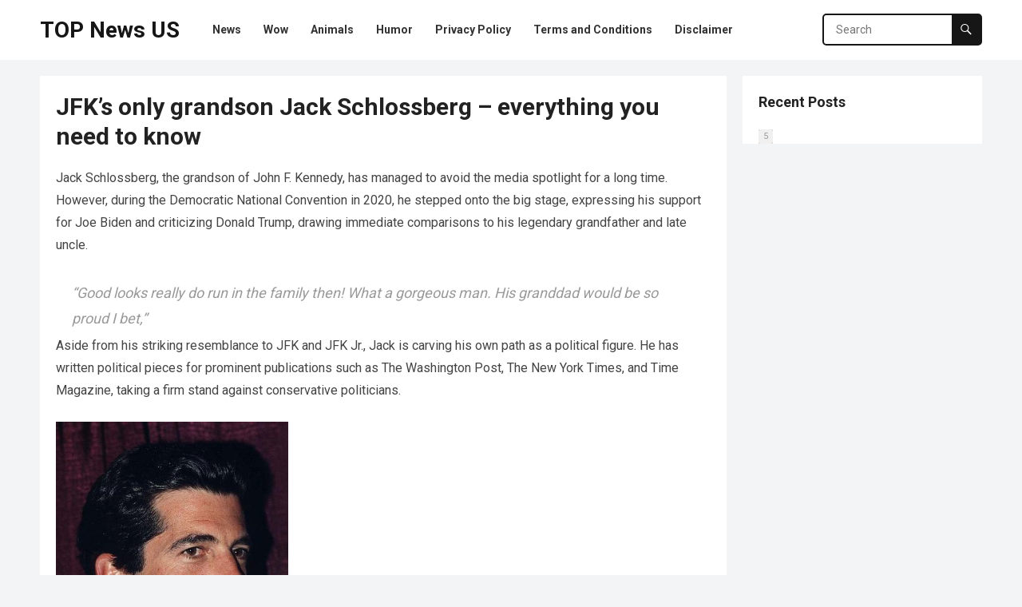

--- FILE ---
content_type: text/html; charset=UTF-8
request_url: https://superduperior.com/jfks-only-grandson-jack-schlossberg-everything-you-need-to-know/
body_size: 10174
content:
<!DOCTYPE html>
<html lang="en-US">
<head>
<meta charset="UTF-8">
<meta name="viewport" content="width=device-width, initial-scale=1">
<meta http-equiv="X-UA-Compatible" content="IE=edge">
<meta name="HandheldFriendly" content="true">
<link rel="profile" href="https://gmpg.org/xfn/11">
<title>JFK’s only grandson Jack Schlossberg – everything you need to know &#8211; TOP News US</title>
<meta name='robots' content='max-image-preview:large' />
<link rel='dns-prefetch' href='//fonts.googleapis.com' />
<link rel="alternate" type="application/rss+xml" title="TOP News US &raquo; Feed" href="https://superduperior.com/feed/" />
<link rel="alternate" type="application/rss+xml" title="TOP News US &raquo; Comments Feed" href="https://superduperior.com/comments/feed/" />
<link rel="alternate" type="application/rss+xml" title="TOP News US &raquo; JFK’s only grandson Jack Schlossberg – everything you need to know Comments Feed" href="https://superduperior.com/jfks-only-grandson-jack-schlossberg-everything-you-need-to-know/feed/" />
<link rel="alternate" title="oEmbed (JSON)" type="application/json+oembed" href="https://superduperior.com/wp-json/oembed/1.0/embed?url=https%3A%2F%2Fsuperduperior.com%2Fjfks-only-grandson-jack-schlossberg-everything-you-need-to-know%2F" />
<link rel="alternate" title="oEmbed (XML)" type="text/xml+oembed" href="https://superduperior.com/wp-json/oembed/1.0/embed?url=https%3A%2F%2Fsuperduperior.com%2Fjfks-only-grandson-jack-schlossberg-everything-you-need-to-know%2F&#038;format=xml" />
<style id='wp-img-auto-sizes-contain-inline-css' type='text/css'>
img:is([sizes=auto i],[sizes^="auto," i]){contain-intrinsic-size:3000px 1500px}
/*# sourceURL=wp-img-auto-sizes-contain-inline-css */
</style>
<style id='wp-emoji-styles-inline-css' type='text/css'>

	img.wp-smiley, img.emoji {
		display: inline !important;
		border: none !important;
		box-shadow: none !important;
		height: 1em !important;
		width: 1em !important;
		margin: 0 0.07em !important;
		vertical-align: -0.1em !important;
		background: none !important;
		padding: 0 !important;
	}
/*# sourceURL=wp-emoji-styles-inline-css */
</style>
<style id='wp-block-library-inline-css' type='text/css'>
:root{--wp-block-synced-color:#7a00df;--wp-block-synced-color--rgb:122,0,223;--wp-bound-block-color:var(--wp-block-synced-color);--wp-editor-canvas-background:#ddd;--wp-admin-theme-color:#007cba;--wp-admin-theme-color--rgb:0,124,186;--wp-admin-theme-color-darker-10:#006ba1;--wp-admin-theme-color-darker-10--rgb:0,107,160.5;--wp-admin-theme-color-darker-20:#005a87;--wp-admin-theme-color-darker-20--rgb:0,90,135;--wp-admin-border-width-focus:2px}@media (min-resolution:192dpi){:root{--wp-admin-border-width-focus:1.5px}}.wp-element-button{cursor:pointer}:root .has-very-light-gray-background-color{background-color:#eee}:root .has-very-dark-gray-background-color{background-color:#313131}:root .has-very-light-gray-color{color:#eee}:root .has-very-dark-gray-color{color:#313131}:root .has-vivid-green-cyan-to-vivid-cyan-blue-gradient-background{background:linear-gradient(135deg,#00d084,#0693e3)}:root .has-purple-crush-gradient-background{background:linear-gradient(135deg,#34e2e4,#4721fb 50%,#ab1dfe)}:root .has-hazy-dawn-gradient-background{background:linear-gradient(135deg,#faaca8,#dad0ec)}:root .has-subdued-olive-gradient-background{background:linear-gradient(135deg,#fafae1,#67a671)}:root .has-atomic-cream-gradient-background{background:linear-gradient(135deg,#fdd79a,#004a59)}:root .has-nightshade-gradient-background{background:linear-gradient(135deg,#330968,#31cdcf)}:root .has-midnight-gradient-background{background:linear-gradient(135deg,#020381,#2874fc)}:root{--wp--preset--font-size--normal:16px;--wp--preset--font-size--huge:42px}.has-regular-font-size{font-size:1em}.has-larger-font-size{font-size:2.625em}.has-normal-font-size{font-size:var(--wp--preset--font-size--normal)}.has-huge-font-size{font-size:var(--wp--preset--font-size--huge)}.has-text-align-center{text-align:center}.has-text-align-left{text-align:left}.has-text-align-right{text-align:right}.has-fit-text{white-space:nowrap!important}#end-resizable-editor-section{display:none}.aligncenter{clear:both}.items-justified-left{justify-content:flex-start}.items-justified-center{justify-content:center}.items-justified-right{justify-content:flex-end}.items-justified-space-between{justify-content:space-between}.screen-reader-text{border:0;clip-path:inset(50%);height:1px;margin:-1px;overflow:hidden;padding:0;position:absolute;width:1px;word-wrap:normal!important}.screen-reader-text:focus{background-color:#ddd;clip-path:none;color:#444;display:block;font-size:1em;height:auto;left:5px;line-height:normal;padding:15px 23px 14px;text-decoration:none;top:5px;width:auto;z-index:100000}html :where(.has-border-color){border-style:solid}html :where([style*=border-top-color]){border-top-style:solid}html :where([style*=border-right-color]){border-right-style:solid}html :where([style*=border-bottom-color]){border-bottom-style:solid}html :where([style*=border-left-color]){border-left-style:solid}html :where([style*=border-width]){border-style:solid}html :where([style*=border-top-width]){border-top-style:solid}html :where([style*=border-right-width]){border-right-style:solid}html :where([style*=border-bottom-width]){border-bottom-style:solid}html :where([style*=border-left-width]){border-left-style:solid}html :where(img[class*=wp-image-]){height:auto;max-width:100%}:where(figure){margin:0 0 1em}html :where(.is-position-sticky){--wp-admin--admin-bar--position-offset:var(--wp-admin--admin-bar--height,0px)}@media screen and (max-width:600px){html :where(.is-position-sticky){--wp-admin--admin-bar--position-offset:0px}}

/*# sourceURL=wp-block-library-inline-css */
</style><style id='global-styles-inline-css' type='text/css'>
:root{--wp--preset--aspect-ratio--square: 1;--wp--preset--aspect-ratio--4-3: 4/3;--wp--preset--aspect-ratio--3-4: 3/4;--wp--preset--aspect-ratio--3-2: 3/2;--wp--preset--aspect-ratio--2-3: 2/3;--wp--preset--aspect-ratio--16-9: 16/9;--wp--preset--aspect-ratio--9-16: 9/16;--wp--preset--color--black: #000000;--wp--preset--color--cyan-bluish-gray: #abb8c3;--wp--preset--color--white: #ffffff;--wp--preset--color--pale-pink: #f78da7;--wp--preset--color--vivid-red: #cf2e2e;--wp--preset--color--luminous-vivid-orange: #ff6900;--wp--preset--color--luminous-vivid-amber: #fcb900;--wp--preset--color--light-green-cyan: #7bdcb5;--wp--preset--color--vivid-green-cyan: #00d084;--wp--preset--color--pale-cyan-blue: #8ed1fc;--wp--preset--color--vivid-cyan-blue: #0693e3;--wp--preset--color--vivid-purple: #9b51e0;--wp--preset--gradient--vivid-cyan-blue-to-vivid-purple: linear-gradient(135deg,rgb(6,147,227) 0%,rgb(155,81,224) 100%);--wp--preset--gradient--light-green-cyan-to-vivid-green-cyan: linear-gradient(135deg,rgb(122,220,180) 0%,rgb(0,208,130) 100%);--wp--preset--gradient--luminous-vivid-amber-to-luminous-vivid-orange: linear-gradient(135deg,rgb(252,185,0) 0%,rgb(255,105,0) 100%);--wp--preset--gradient--luminous-vivid-orange-to-vivid-red: linear-gradient(135deg,rgb(255,105,0) 0%,rgb(207,46,46) 100%);--wp--preset--gradient--very-light-gray-to-cyan-bluish-gray: linear-gradient(135deg,rgb(238,238,238) 0%,rgb(169,184,195) 100%);--wp--preset--gradient--cool-to-warm-spectrum: linear-gradient(135deg,rgb(74,234,220) 0%,rgb(151,120,209) 20%,rgb(207,42,186) 40%,rgb(238,44,130) 60%,rgb(251,105,98) 80%,rgb(254,248,76) 100%);--wp--preset--gradient--blush-light-purple: linear-gradient(135deg,rgb(255,206,236) 0%,rgb(152,150,240) 100%);--wp--preset--gradient--blush-bordeaux: linear-gradient(135deg,rgb(254,205,165) 0%,rgb(254,45,45) 50%,rgb(107,0,62) 100%);--wp--preset--gradient--luminous-dusk: linear-gradient(135deg,rgb(255,203,112) 0%,rgb(199,81,192) 50%,rgb(65,88,208) 100%);--wp--preset--gradient--pale-ocean: linear-gradient(135deg,rgb(255,245,203) 0%,rgb(182,227,212) 50%,rgb(51,167,181) 100%);--wp--preset--gradient--electric-grass: linear-gradient(135deg,rgb(202,248,128) 0%,rgb(113,206,126) 100%);--wp--preset--gradient--midnight: linear-gradient(135deg,rgb(2,3,129) 0%,rgb(40,116,252) 100%);--wp--preset--font-size--small: 13px;--wp--preset--font-size--medium: 20px;--wp--preset--font-size--large: 36px;--wp--preset--font-size--x-large: 42px;--wp--preset--spacing--20: 0.44rem;--wp--preset--spacing--30: 0.67rem;--wp--preset--spacing--40: 1rem;--wp--preset--spacing--50: 1.5rem;--wp--preset--spacing--60: 2.25rem;--wp--preset--spacing--70: 3.38rem;--wp--preset--spacing--80: 5.06rem;--wp--preset--shadow--natural: 6px 6px 9px rgba(0, 0, 0, 0.2);--wp--preset--shadow--deep: 12px 12px 50px rgba(0, 0, 0, 0.4);--wp--preset--shadow--sharp: 6px 6px 0px rgba(0, 0, 0, 0.2);--wp--preset--shadow--outlined: 6px 6px 0px -3px rgb(255, 255, 255), 6px 6px rgb(0, 0, 0);--wp--preset--shadow--crisp: 6px 6px 0px rgb(0, 0, 0);}:where(.is-layout-flex){gap: 0.5em;}:where(.is-layout-grid){gap: 0.5em;}body .is-layout-flex{display: flex;}.is-layout-flex{flex-wrap: wrap;align-items: center;}.is-layout-flex > :is(*, div){margin: 0;}body .is-layout-grid{display: grid;}.is-layout-grid > :is(*, div){margin: 0;}:where(.wp-block-columns.is-layout-flex){gap: 2em;}:where(.wp-block-columns.is-layout-grid){gap: 2em;}:where(.wp-block-post-template.is-layout-flex){gap: 1.25em;}:where(.wp-block-post-template.is-layout-grid){gap: 1.25em;}.has-black-color{color: var(--wp--preset--color--black) !important;}.has-cyan-bluish-gray-color{color: var(--wp--preset--color--cyan-bluish-gray) !important;}.has-white-color{color: var(--wp--preset--color--white) !important;}.has-pale-pink-color{color: var(--wp--preset--color--pale-pink) !important;}.has-vivid-red-color{color: var(--wp--preset--color--vivid-red) !important;}.has-luminous-vivid-orange-color{color: var(--wp--preset--color--luminous-vivid-orange) !important;}.has-luminous-vivid-amber-color{color: var(--wp--preset--color--luminous-vivid-amber) !important;}.has-light-green-cyan-color{color: var(--wp--preset--color--light-green-cyan) !important;}.has-vivid-green-cyan-color{color: var(--wp--preset--color--vivid-green-cyan) !important;}.has-pale-cyan-blue-color{color: var(--wp--preset--color--pale-cyan-blue) !important;}.has-vivid-cyan-blue-color{color: var(--wp--preset--color--vivid-cyan-blue) !important;}.has-vivid-purple-color{color: var(--wp--preset--color--vivid-purple) !important;}.has-black-background-color{background-color: var(--wp--preset--color--black) !important;}.has-cyan-bluish-gray-background-color{background-color: var(--wp--preset--color--cyan-bluish-gray) !important;}.has-white-background-color{background-color: var(--wp--preset--color--white) !important;}.has-pale-pink-background-color{background-color: var(--wp--preset--color--pale-pink) !important;}.has-vivid-red-background-color{background-color: var(--wp--preset--color--vivid-red) !important;}.has-luminous-vivid-orange-background-color{background-color: var(--wp--preset--color--luminous-vivid-orange) !important;}.has-luminous-vivid-amber-background-color{background-color: var(--wp--preset--color--luminous-vivid-amber) !important;}.has-light-green-cyan-background-color{background-color: var(--wp--preset--color--light-green-cyan) !important;}.has-vivid-green-cyan-background-color{background-color: var(--wp--preset--color--vivid-green-cyan) !important;}.has-pale-cyan-blue-background-color{background-color: var(--wp--preset--color--pale-cyan-blue) !important;}.has-vivid-cyan-blue-background-color{background-color: var(--wp--preset--color--vivid-cyan-blue) !important;}.has-vivid-purple-background-color{background-color: var(--wp--preset--color--vivid-purple) !important;}.has-black-border-color{border-color: var(--wp--preset--color--black) !important;}.has-cyan-bluish-gray-border-color{border-color: var(--wp--preset--color--cyan-bluish-gray) !important;}.has-white-border-color{border-color: var(--wp--preset--color--white) !important;}.has-pale-pink-border-color{border-color: var(--wp--preset--color--pale-pink) !important;}.has-vivid-red-border-color{border-color: var(--wp--preset--color--vivid-red) !important;}.has-luminous-vivid-orange-border-color{border-color: var(--wp--preset--color--luminous-vivid-orange) !important;}.has-luminous-vivid-amber-border-color{border-color: var(--wp--preset--color--luminous-vivid-amber) !important;}.has-light-green-cyan-border-color{border-color: var(--wp--preset--color--light-green-cyan) !important;}.has-vivid-green-cyan-border-color{border-color: var(--wp--preset--color--vivid-green-cyan) !important;}.has-pale-cyan-blue-border-color{border-color: var(--wp--preset--color--pale-cyan-blue) !important;}.has-vivid-cyan-blue-border-color{border-color: var(--wp--preset--color--vivid-cyan-blue) !important;}.has-vivid-purple-border-color{border-color: var(--wp--preset--color--vivid-purple) !important;}.has-vivid-cyan-blue-to-vivid-purple-gradient-background{background: var(--wp--preset--gradient--vivid-cyan-blue-to-vivid-purple) !important;}.has-light-green-cyan-to-vivid-green-cyan-gradient-background{background: var(--wp--preset--gradient--light-green-cyan-to-vivid-green-cyan) !important;}.has-luminous-vivid-amber-to-luminous-vivid-orange-gradient-background{background: var(--wp--preset--gradient--luminous-vivid-amber-to-luminous-vivid-orange) !important;}.has-luminous-vivid-orange-to-vivid-red-gradient-background{background: var(--wp--preset--gradient--luminous-vivid-orange-to-vivid-red) !important;}.has-very-light-gray-to-cyan-bluish-gray-gradient-background{background: var(--wp--preset--gradient--very-light-gray-to-cyan-bluish-gray) !important;}.has-cool-to-warm-spectrum-gradient-background{background: var(--wp--preset--gradient--cool-to-warm-spectrum) !important;}.has-blush-light-purple-gradient-background{background: var(--wp--preset--gradient--blush-light-purple) !important;}.has-blush-bordeaux-gradient-background{background: var(--wp--preset--gradient--blush-bordeaux) !important;}.has-luminous-dusk-gradient-background{background: var(--wp--preset--gradient--luminous-dusk) !important;}.has-pale-ocean-gradient-background{background: var(--wp--preset--gradient--pale-ocean) !important;}.has-electric-grass-gradient-background{background: var(--wp--preset--gradient--electric-grass) !important;}.has-midnight-gradient-background{background: var(--wp--preset--gradient--midnight) !important;}.has-small-font-size{font-size: var(--wp--preset--font-size--small) !important;}.has-medium-font-size{font-size: var(--wp--preset--font-size--medium) !important;}.has-large-font-size{font-size: var(--wp--preset--font-size--large) !important;}.has-x-large-font-size{font-size: var(--wp--preset--font-size--x-large) !important;}
/*# sourceURL=global-styles-inline-css */
</style>

<style id='classic-theme-styles-inline-css' type='text/css'>
/*! This file is auto-generated */
.wp-block-button__link{color:#fff;background-color:#32373c;border-radius:9999px;box-shadow:none;text-decoration:none;padding:calc(.667em + 2px) calc(1.333em + 2px);font-size:1.125em}.wp-block-file__button{background:#32373c;color:#fff;text-decoration:none}
/*# sourceURL=/wp-includes/css/classic-themes.min.css */
</style>
<link rel='stylesheet' id='blogsite-fontawesome-style-css' href='https://superduperior.com/wp-content/themes/blogsite-pro/assets/css/font-awesome.css?ver=6.9' type='text/css' media='all' />
<link rel='stylesheet' id='blogsite-genericons-style-css' href='https://superduperior.com/wp-content/themes/blogsite-pro/genericons/genericons.css?ver=6.9' type='text/css' media='all' />
<link rel='stylesheet' id='blogsite-style-css' href='https://superduperior.com/wp-content/themes/blogsite-pro/style.css?ver=20230701' type='text/css' media='all' />
<link rel='stylesheet' id='blogsite-responsive-style-css' href='https://superduperior.com/wp-content/themes/blogsite-pro/responsive.css?ver=20230701' type='text/css' media='all' />
<link rel='stylesheet' id='csf-google-web-fonts-css' href='//fonts.googleapis.com/css?family=Roboto:400,700&#038;display=block' type='text/css' media='all' />
<script type="text/javascript" src="https://superduperior.com/wp-includes/js/jquery/jquery.min.js?ver=3.7.1" id="jquery-core-js"></script>
<script type="text/javascript" src="https://superduperior.com/wp-includes/js/jquery/jquery-migrate.min.js?ver=3.4.1" id="jquery-migrate-js"></script>
<link rel="https://api.w.org/" href="https://superduperior.com/wp-json/" /><link rel="alternate" title="JSON" type="application/json" href="https://superduperior.com/wp-json/wp/v2/posts/875" /><link rel="EditURI" type="application/rsd+xml" title="RSD" href="https://superduperior.com/xmlrpc.php?rsd" />
<meta name="generator" content="WordPress 6.9" />
<link rel="canonical" href="https://superduperior.com/jfks-only-grandson-jack-schlossberg-everything-you-need-to-know/" />
<link rel='shortlink' href='https://superduperior.com/?p=875' />
<link rel="pingback" href="https://superduperior.com/xmlrpc.php"><style type="text/css">body,input,button,textarea{font-family:"Roboto";font-weight:normal;font-size:16px;line-height:22px;}.entry-title{font-family:"Roboto";font-weight:700;}</style></head>
	
	<script src="https://jsc.adskeeper.com/site/890613.js" async>
</script>

<style type="text/css">
	/* Primary Color */
	button,
	.btn,
	input[type="submit"],
	input[type="reset"],
	input[type="button"],
	#back-top a span,
	.widget_tag_cloud .tagcloud a:hover,
	.sf-menu li a:hover .menu-text,
	.sf-menu li.current-menu-item a .menu-text,
	.sf-menu li.current-menu-item a:hover .menu-text,
	.pagination .page-numbers:hover,
    .pagination .prev:hover,
    .pagination .next:hover,
    .entry-tags .tag-links a:hover,
    .widget_tag_cloud .tagcloud a:hover,
    .sidebar .widget .widget-title a:hover,
    .header-search .search-submit,
    .content-loop .entry-category a,
    .pagination .page-numbers:hover,
    .pagination .page-numbers.current:hover,
    .entry-tags .tag-links a:hover,
    .sidebar .widget-posts-thumbnail ul > li.post-list:nth-of-type(4) span,
    .widget_tag_cloud .tagcloud a:hover,
    .site-footer .widget_tabs .tab-content .tag-cloud-link:hover,
	.sidebar .widget_tabs .tab-content .tag-cloud-link:hover, 
	.site-footer .widget_tabs .tab-content .tag-cloud-link:hover {
		background-color: #161616;
	}	
    a, 
    .site-title a, 
    .widget ul li a:hover,
    .widget-title a:hover,
	.site-title a,
	a:hover,
	.site-header .search-icon:hover span,
	.breadcrumbs .breadcrumbs-nav a:hover,
	.entry-title a:hover,
	article.hentry .edit-link a,
	.author-box a,
	.page-content a,
	.entry-content a,
	.comment-author a,
	.comment-content a,
	.comment-reply-title small a:hover,
	.sidebar .widget a,
	.sidebar .widget ul li a:hover,
	.sidebar .widget ol li a:hover,
	#post-nav a:hover h4,    
  	.single #primary .entry-header .entry-category a,
    .pagination .page-numbers.current,
    #site-bottom .site-info a:hover,
    #site-bottom .footer-nav li a:hover,
    .site-header .search-icon:hover .fa,
    .site-footer .widget a,
    .site-footer .widget .widget-title a:hover,
    .site-footer .widget ul > li a:hover,
    .site-footer .widget_tabs ul.horizontal li.active a,
    .site-footer .widget_tabs ul.horizontal li.active .fa,
	.content-loop .entry-meta .entry-category a, 
	.single #primary .entry-header .entry-meta .entry-category a,
	.sidebar .widget_tabs ul.horizontal li.active a, 
	.site-footer .widget_tabs ul.horizontal li.active a,
	.sidebar .widget_tabs ul.horizontal li.active .fa, 
	.site-footer .widget_tabs ul.horizontal li.active .fa {
    	color: #161616;
    }
    .sf-menu li li a:hover .menu-text,
    .sf-arrows ul li a.sf-with-ul:hover:after {
    	color: #161616 !important;
    }

	.sidebar .widget-title a:hover,
	.author-box a:hover,
	.page-content a:hover,
	.entry-content a:hover,
	.widget_tag_cloud .tagcloud a:hover:before,
	.entry-tags .tag-links a:hover:before,
	article.hentry .edit-link a:hover,
	.comment-content a:hover,
	.single #primary .entry-header .entry-meta .entry-category a:hover {
		color: #d85600 
	}

	#back-top a:hover span,
	.sidebar .widget ul li:before,
	.sidebar .wp-block-search .wp-block-search__button {
		background-color: #d85600	}

    .header-search {
    	border-color: #161616;
    }
    	    @media only screen and (max-width: 479px) {
	    	#secondary {
	    		display: none !important;
	    	}	
	    }
	
    	    @media only screen and (max-width: 767px) {
	    	.footer-columns {
	    		display: none !important;
	    	}	
	    }
		

	@media only screen and (min-width: 1180px) {
		.content-loop .thumbnail-link {
			width: 230px;
		}
	}
</style>
</head>
	
	<script src="https://jsc.adskeeper.com/site/997340.js" async>
</script>


<body class="wp-singular post-template-default single single-post postid-875 single-format-standard wp-embed-responsive wp-theme-blogsite-pro">


<div id="page" class="site">

	<a class="skip-link screen-reader-text" href="#content">Skip to content</a>

	<header id="masthead" class="site-header clear">

		
		<div class="container">

			<div class="site-branding">

				
				
					<div class="site-title-desc">

						<div class="site-title no-desc">
							<h1><a href="https://superduperior.com">TOP News US</a></h1>
						</div><!-- .site-title -->	

						<div class="site-description">
													</div><!-- .site-desc -->

					</div><!-- .site-title-desc -->

				
			</div><!-- .site-branding -->		

			<nav id="primary-nav" class="primary-navigation">

				<div class="menu-primary-container"><ul id="primary-menu" class="sf-menu"><li id="menu-item-16" class="menu-item menu-item-type-taxonomy menu-item-object-category current-post-ancestor current-menu-parent current-post-parent menu-item-16"><a href="https://superduperior.com/category/news/"><span class="menu-text">News</span></a></li>
<li id="menu-item-17" class="menu-item menu-item-type-taxonomy menu-item-object-category menu-item-17"><a href="https://superduperior.com/category/wow/"><span class="menu-text">Wow</span></a></li>
<li id="menu-item-12" class="menu-item menu-item-type-taxonomy menu-item-object-category menu-item-12"><a href="https://superduperior.com/category/animals/"><span class="menu-text">Animals</span></a></li>
<li id="menu-item-12598" class="menu-item menu-item-type-taxonomy menu-item-object-category menu-item-12598"><a href="https://superduperior.com/category/humor/"><span class="menu-text">Humor</span></a></li>
<li id="menu-item-12595" class="menu-item menu-item-type-post_type menu-item-object-page menu-item-privacy-policy menu-item-12595"><a rel="privacy-policy" href="https://superduperior.com/privacy-policy/"><span class="menu-text">Privacy Policy</span></a></li>
<li id="menu-item-12596" class="menu-item menu-item-type-post_type menu-item-object-page menu-item-12596"><a href="https://superduperior.com/terms-and-conditions/"><span class="menu-text">Terms and Conditions</span></a></li>
<li id="menu-item-12597" class="menu-item menu-item-type-post_type menu-item-object-page menu-item-12597"><a href="https://superduperior.com/disclaimer/"><span class="menu-text">Disclaimer</span></a></li>
</ul></div>
			</nav><!-- #primary-nav -->

			 
				<div class="header-search">
					<form id="searchform" method="get" action="https://superduperior.com/">
						<input type="search" name="s" class="search-input" placeholder="Search" autocomplete="off">
						<button type="submit" class="search-submit"><span class="genericon genericon-search"></span></button>		
					</form>
				</div><!-- .header-search -->
			
			<div class="header-toggles has-search ">
				<button class="toggle nav-toggle mobile-nav-toggle" data-toggle-target=".menu-modal"  data-toggle-body-class="showing-menu-modal" aria-expanded="false" data-set-focus=".close-nav-toggle">
					<span class="toggle-inner">
						<span class="toggle-icon">
							<svg class="svg-icon" aria-hidden="true" role="img" focusable="false" xmlns="http://www.w3.org/2000/svg" width="26" height="7" viewBox="0 0 26 7"><path fill-rule="evenodd" d="M332.5,45 C330.567003,45 329,43.4329966 329,41.5 C329,39.5670034 330.567003,38 332.5,38 C334.432997,38 336,39.5670034 336,41.5 C336,43.4329966 334.432997,45 332.5,45 Z M342,45 C340.067003,45 338.5,43.4329966 338.5,41.5 C338.5,39.5670034 340.067003,38 342,38 C343.932997,38 345.5,39.5670034 345.5,41.5 C345.5,43.4329966 343.932997,45 342,45 Z M351.5,45 C349.567003,45 348,43.4329966 348,41.5 C348,39.5670034 349.567003,38 351.5,38 C353.432997,38 355,39.5670034 355,41.5 C355,43.4329966 353.432997,45 351.5,45 Z" transform="translate(-329 -38)" /></svg>						</span>
						<span class="toggle-text">Menu</span>
					</span>
				</button><!-- .nav-toggle -->
			</div><!-- .header-toggles -->

			 
				<div class="header-search-icon">
					<span class="search-icon">
						<i class="fa fa-search"></i>
						<i class="fa fa-close"></i>			
					</span>
				</div>
									
		</div><!-- .container -->

	</header><!-- #masthead -->	

	<div class="menu-modal cover-modal header-footer-group" data-modal-target-string=".menu-modal">

		<div class="menu-modal-inner modal-inner">

			<div class="menu-wrapper section-inner">

				<div class="menu-top">

					<button class="toggle close-nav-toggle fill-children-current-color" data-toggle-target=".menu-modal" data-toggle-body-class="showing-menu-modal" aria-expanded="false" data-set-focus=".menu-modal">
						<span class="toggle-text">Close Menu</span>
						<svg class="svg-icon" aria-hidden="true" role="img" focusable="false" xmlns="http://www.w3.org/2000/svg" width="16" height="16" viewBox="0 0 16 16"><polygon fill="" fill-rule="evenodd" points="6.852 7.649 .399 1.195 1.445 .149 7.899 6.602 14.352 .149 15.399 1.195 8.945 7.649 15.399 14.102 14.352 15.149 7.899 8.695 1.445 15.149 .399 14.102" /></svg>					</button><!-- .nav-toggle -->

					
					<nav class="mobile-menu" aria-label="Mobile" role="navigation">

						<ul class="modal-menu reset-list-style">

						<li class="menu-item menu-item-type-taxonomy menu-item-object-category current-post-ancestor current-menu-parent current-post-parent menu-item-16"><div class="ancestor-wrapper"><a href="https://superduperior.com/category/news/">News</a></div><!-- .ancestor-wrapper --></li>
<li class="menu-item menu-item-type-taxonomy menu-item-object-category menu-item-17"><div class="ancestor-wrapper"><a href="https://superduperior.com/category/wow/">Wow</a></div><!-- .ancestor-wrapper --></li>
<li class="menu-item menu-item-type-taxonomy menu-item-object-category menu-item-12"><div class="ancestor-wrapper"><a href="https://superduperior.com/category/animals/">Animals</a></div><!-- .ancestor-wrapper --></li>
<li class="menu-item menu-item-type-taxonomy menu-item-object-category menu-item-12598"><div class="ancestor-wrapper"><a href="https://superduperior.com/category/humor/">Humor</a></div><!-- .ancestor-wrapper --></li>
<li class="menu-item menu-item-type-post_type menu-item-object-page menu-item-privacy-policy menu-item-12595"><div class="ancestor-wrapper"><a rel="privacy-policy" href="https://superduperior.com/privacy-policy/">Privacy Policy</a></div><!-- .ancestor-wrapper --></li>
<li class="menu-item menu-item-type-post_type menu-item-object-page menu-item-12596"><div class="ancestor-wrapper"><a href="https://superduperior.com/terms-and-conditions/">Terms and Conditions</a></div><!-- .ancestor-wrapper --></li>
<li class="menu-item menu-item-type-post_type menu-item-object-page menu-item-12597"><div class="ancestor-wrapper"><a href="https://superduperior.com/disclaimer/">Disclaimer</a></div><!-- .ancestor-wrapper --></li>

						</ul>

					</nav>

				</div><!-- .menu-top -->

			</div><!-- .menu-wrapper -->

		</div><!-- .menu-modal-inner -->

	</div><!-- .menu-modal -->	

<div class="header-space"></div>

<div id="content" class="site-content container  clear">

	<div id="primary" class="content-area">

		<main id="main" class="site-main" >

		
<article id="post-875" class="post-875 post type-post status-publish format-standard has-post-thumbnail hentry category-news">

	
	<header class="entry-header">	

		<h1 class="entry-title">JFK’s only grandson Jack Schlossberg – everything you need to know</h1>
		<div class="entry-meta">

	
	
	
	
	
		
		
</div>
		
	</header><!-- .entry-header -->

	<div class="entry-content">

		<p>Jack Schlossberg, the grandson of John F. Kennedy, has managed to avoid the media spotlight for a long time. However, during the Democratic National Convention in 2020, he stepped onto the big stage, expressing his support for Joe Biden and criticizing Donald Trump, drawing immediate comparisons to his legendary grandfather and late uncle.</p>
<blockquote><p>&#8220;Good looks really do run in the family then! What a gorgeous man. His granddad would be so proud I bet,&#8221;</p></blockquote>
<p>Aside from his striking resemblance to JFK and JFK Jr., Jack is carving his own path as a political figure. He has written political pieces for prominent publications such as The Washington Post, The New York Times, and Time Magazine, taking a firm stand against conservative politicians.</p>
<figure id="attachment_876" aria-describedby="caption-attachment-876" style="width: 291px" class="wp-caption alignnone"><img fetchpriority="high" decoding="async" class="wp-image-876" src="https://superduperior.com/wp-content/uploads/2023/07/johen.jpg" alt="" width="291" height="397" srcset="https://superduperior.com/wp-content/uploads/2023/07/johen.jpg 456w, https://superduperior.com/wp-content/uploads/2023/07/johen-220x300.jpg 220w" sizes="(max-width: 291px) 100vw, 291px" /><figcaption id="caption-attachment-876" class="wp-caption-text">John Kennedy Jr 1999 / Wikipedia</figcaption></figure>
<h2>Continuing the Kennedy Legacy</h2>
<p>Jack Schlossberg, 29, is the third child of Caroline Kennedy and Edwin Schlossberg. As the only surviving male descendant of JFK’s immediate family after his uncle&#8217;s tragic death in 1999, he holds a significant place in the Kennedy lineage.</p>
<p>Graduating from Yale University with a degree in history in 2015, Jack pursued further studies at Harvard, following in the footsteps of his grandfather and mother.</p>
<h2>Political Ambitions and Family Influence</h2>
<p>Jack&#8217;s interest in politics and public service is evident, although he has not confirmed a definitive path yet. While he discussed a possible political career back in 2012, he remains focused on making his own way and figuring things out.</p>
<p>In recent years, Jack has become increasingly involved in the family&#8217;s political and philanthropic endeavors, highlighting the relevance of his grandfather&#8217;s values and principles in today&#8217;s world.</p>
<figure id="attachment_878" aria-describedby="caption-attachment-878" style="width: 290px" class="wp-caption alignnone"><img decoding="async" class="wp-image-878" src="https://superduperior.com/wp-content/uploads/2023/07/schloos.jpg" alt="" width="290" height="290" srcset="https://superduperior.com/wp-content/uploads/2023/07/schloos.jpg 512w, https://superduperior.com/wp-content/uploads/2023/07/schloos-300x300.jpg 300w, https://superduperior.com/wp-content/uploads/2023/07/schloos-150x150.jpg 150w" sizes="(max-width: 290px) 100vw, 290px" /><figcaption id="caption-attachment-878" class="wp-caption-text">John Schlossberg</figcaption></figure>
<h2>Personal Life and Interests</h2>
<p>Aside from politics, Jack has other interests and hobbies. He is a big fan of Dwayne &#8220;The Rock&#8221; Johnson, and when &#8220;The Rock&#8221; recorded a message for Jack&#8217;s birthday, it became a significant moment for him.</p>
<p>As for his romantic life, Jack was previously in a relationship with Krissy Jones, a yoga teacher and studio owner, although they have reportedly split.</p>
<p>Ultimately, Jack Schlossberg&#8217;s growing prominence in the political landscape, combined with his undeniable resemblance to his iconic grandfather, continues to captivate the public&#8217;s attention and interest.</p>
	</div><!-- .entry-content -->

	<div class="entry-tags">

					
			</div><!-- .entry-tags -->

		
</article><!-- #post-## -->



<div id="comments" class="comments-area">

		<div id="respond" class="comment-respond">
		<h3 id="reply-title" class="comment-reply-title">Leave a Reply <small><a rel="nofollow" id="cancel-comment-reply-link" href="/jfks-only-grandson-jack-schlossberg-everything-you-need-to-know/#respond" style="display:none;">Cancel reply</a></small></h3><p class="must-log-in">You must be <a href="https://superduperior.com/wp-login.php?redirect_to=https%3A%2F%2Fsuperduperior.com%2Fjfks-only-grandson-jack-schlossberg-everything-you-need-to-know%2F">logged in</a> to post a comment.</p>	</div><!-- #respond -->
	
</div><!-- #comments -->

		</main><!-- #main -->
	</div><!-- #primary -->


<aside id="secondary" class="widget-area sidebar">

	
	<div id="blogsite-recent-2" class="widget widget-blogsite-recent widget-posts-thumbnail"><h2 class="widget-title">Recent Posts</h2><ul><li class="post-list"><span>0</span><a href="" rel="bookmark"></a></li><li class="post-list"><span>1</span><a href="" rel="bookmark"></a></li><li class="post-list"><span>2</span><a href="" rel="bookmark"></a></li><li class="post-list"><span>3</span><a href="" rel="bookmark"></a></li><li class="post-list"><span>4</span><a href="" rel="bookmark"></a></li><li class="post-list"><span>5</span><a href="" rel="bookmark"></a></li></ul></div>	
	
</aside><!-- #secondary -->


	</div><!-- #content .site-content -->
	
	<footer id="colophon" class="site-footer">

		
		<div class="clear"></div>

		<div id="site-bottom" class="no-footer-widgets clear">

			<div class="container">

				
			
			<div class="site-info">
				© 2023 <a href="https://superduperior.com">Superduperior</a>			</div><!-- .site-info -->

			</div><!-- .container -->

		</div>
		<!-- #site-bottom -->
							
	</footer><!-- #colophon -->
</div><!-- #page -->

<script type="speculationrules">
{"prefetch":[{"source":"document","where":{"and":[{"href_matches":"/*"},{"not":{"href_matches":["/wp-*.php","/wp-admin/*","/wp-content/uploads/*","/wp-content/*","/wp-content/plugins/*","/wp-content/themes/blogsite-pro/*","/*\\?(.+)"]}},{"not":{"selector_matches":"a[rel~=\"nofollow\"]"}},{"not":{"selector_matches":".no-prefetch, .no-prefetch a"}}]},"eagerness":"conservative"}]}
</script>
    <script>
    /(trident|msie)/i.test(navigator.userAgent)&&document.getElementById&&window.addEventListener&&window.addEventListener("hashchange",function(){var t,e=location.hash.substring(1);/^[A-z0-9_-]+$/.test(e)&&(t=document.getElementById(e))&&(/^(?:a|select|input|button|textarea)$/i.test(t.tagName)||(t.tabIndex=-1),t.focus())},!1);
    </script>
    <script type="text/javascript" src="https://superduperior.com/wp-content/themes/blogsite-pro/assets/js/superfish.js?ver=6.9" id="blogsite-superfish-js"></script>
<script type="text/javascript" src="https://superduperior.com/wp-content/themes/blogsite-pro/assets/js/html5.js?ver=6.9" id="blogsite-html5-js"></script>
<script type="text/javascript" src="https://superduperior.com/wp-content/themes/blogsite-pro/assets/js/jquery.bxslider.js?ver=6.9" id="blogsite-bxslider-js"></script>
<script type="text/javascript" src="https://superduperior.com/wp-content/themes/blogsite-pro/assets/js/jquery.tabslet.js?ver=20230701" id="tabslet-js"></script>
<script type="text/javascript" src="https://superduperior.com/wp-content/themes/blogsite-pro/assets/js/index.js?ver=20230701" id="blogsite-index-js"></script>
<script type="text/javascript" src="https://superduperior.com/wp-content/themes/blogsite-pro/assets/js/jquery.custom.js?ver=20230701" id="blogsite-custom-js"></script>
<script type="text/javascript" src="https://superduperior.com/wp-includes/js/comment-reply.min.js?ver=6.9" id="comment-reply-js" async="async" data-wp-strategy="async" fetchpriority="low"></script>
<script id="wp-emoji-settings" type="application/json">
{"baseUrl":"https://s.w.org/images/core/emoji/17.0.2/72x72/","ext":".png","svgUrl":"https://s.w.org/images/core/emoji/17.0.2/svg/","svgExt":".svg","source":{"concatemoji":"https://superduperior.com/wp-includes/js/wp-emoji-release.min.js?ver=6.9"}}
</script>
<script type="module">
/* <![CDATA[ */
/*! This file is auto-generated */
const a=JSON.parse(document.getElementById("wp-emoji-settings").textContent),o=(window._wpemojiSettings=a,"wpEmojiSettingsSupports"),s=["flag","emoji"];function i(e){try{var t={supportTests:e,timestamp:(new Date).valueOf()};sessionStorage.setItem(o,JSON.stringify(t))}catch(e){}}function c(e,t,n){e.clearRect(0,0,e.canvas.width,e.canvas.height),e.fillText(t,0,0);t=new Uint32Array(e.getImageData(0,0,e.canvas.width,e.canvas.height).data);e.clearRect(0,0,e.canvas.width,e.canvas.height),e.fillText(n,0,0);const a=new Uint32Array(e.getImageData(0,0,e.canvas.width,e.canvas.height).data);return t.every((e,t)=>e===a[t])}function p(e,t){e.clearRect(0,0,e.canvas.width,e.canvas.height),e.fillText(t,0,0);var n=e.getImageData(16,16,1,1);for(let e=0;e<n.data.length;e++)if(0!==n.data[e])return!1;return!0}function u(e,t,n,a){switch(t){case"flag":return n(e,"\ud83c\udff3\ufe0f\u200d\u26a7\ufe0f","\ud83c\udff3\ufe0f\u200b\u26a7\ufe0f")?!1:!n(e,"\ud83c\udde8\ud83c\uddf6","\ud83c\udde8\u200b\ud83c\uddf6")&&!n(e,"\ud83c\udff4\udb40\udc67\udb40\udc62\udb40\udc65\udb40\udc6e\udb40\udc67\udb40\udc7f","\ud83c\udff4\u200b\udb40\udc67\u200b\udb40\udc62\u200b\udb40\udc65\u200b\udb40\udc6e\u200b\udb40\udc67\u200b\udb40\udc7f");case"emoji":return!a(e,"\ud83e\u1fac8")}return!1}function f(e,t,n,a){let r;const o=(r="undefined"!=typeof WorkerGlobalScope&&self instanceof WorkerGlobalScope?new OffscreenCanvas(300,150):document.createElement("canvas")).getContext("2d",{willReadFrequently:!0}),s=(o.textBaseline="top",o.font="600 32px Arial",{});return e.forEach(e=>{s[e]=t(o,e,n,a)}),s}function r(e){var t=document.createElement("script");t.src=e,t.defer=!0,document.head.appendChild(t)}a.supports={everything:!0,everythingExceptFlag:!0},new Promise(t=>{let n=function(){try{var e=JSON.parse(sessionStorage.getItem(o));if("object"==typeof e&&"number"==typeof e.timestamp&&(new Date).valueOf()<e.timestamp+604800&&"object"==typeof e.supportTests)return e.supportTests}catch(e){}return null}();if(!n){if("undefined"!=typeof Worker&&"undefined"!=typeof OffscreenCanvas&&"undefined"!=typeof URL&&URL.createObjectURL&&"undefined"!=typeof Blob)try{var e="postMessage("+f.toString()+"("+[JSON.stringify(s),u.toString(),c.toString(),p.toString()].join(",")+"));",a=new Blob([e],{type:"text/javascript"});const r=new Worker(URL.createObjectURL(a),{name:"wpTestEmojiSupports"});return void(r.onmessage=e=>{i(n=e.data),r.terminate(),t(n)})}catch(e){}i(n=f(s,u,c,p))}t(n)}).then(e=>{for(const n in e)a.supports[n]=e[n],a.supports.everything=a.supports.everything&&a.supports[n],"flag"!==n&&(a.supports.everythingExceptFlag=a.supports.everythingExceptFlag&&a.supports[n]);var t;a.supports.everythingExceptFlag=a.supports.everythingExceptFlag&&!a.supports.flag,a.supports.everything||((t=a.source||{}).concatemoji?r(t.concatemoji):t.wpemoji&&t.twemoji&&(r(t.twemoji),r(t.wpemoji)))});
//# sourceURL=https://superduperior.com/wp-includes/js/wp-emoji-loader.min.js
/* ]]> */
</script>




</body>
</html>
